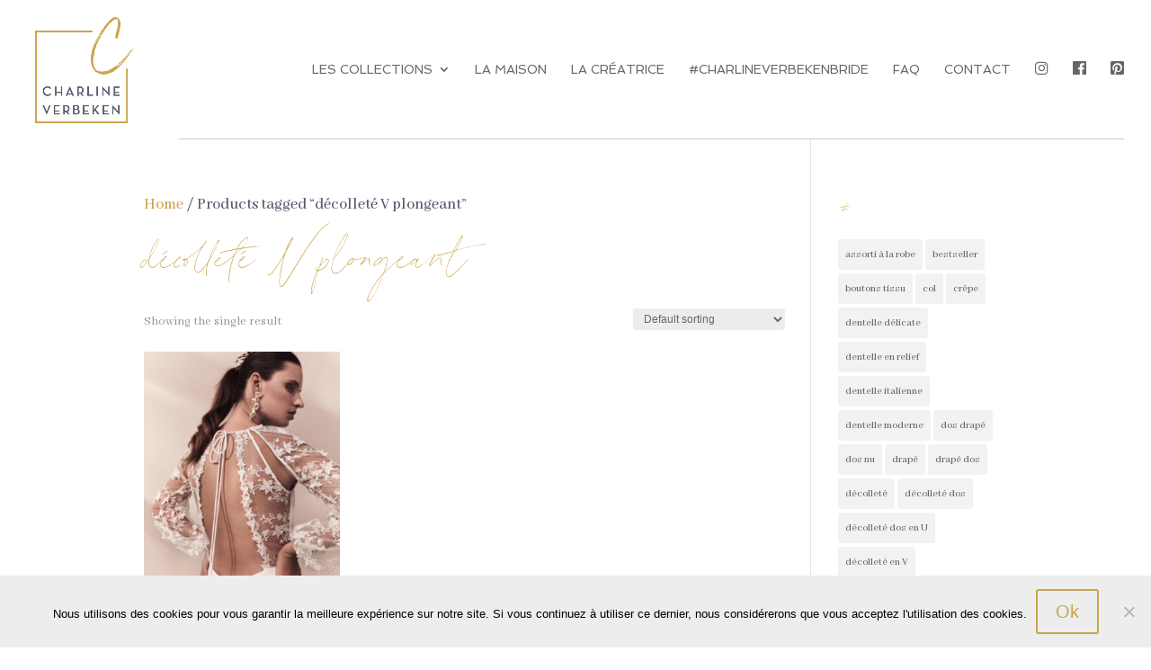

--- FILE ---
content_type: text/html; charset=UTF-8
request_url: https://charline-verbeken.be/etiquette-produit/decollete-v-plongeant/
body_size: 16491
content:
<!DOCTYPE html>
<html lang="en-US">
<head>
	<meta charset="UTF-8" />
<meta http-equiv="X-UA-Compatible" content="IE=edge">
	<link rel="pingback" href="https://charline-verbeken.be/xmlrpc.php" />

	<script type="text/javascript">
		document.documentElement.className = 'js';
	</script>

	<script>var et_site_url='https://charline-verbeken.be';var et_post_id='0';function et_core_page_resource_fallback(a,b){"undefined"===typeof b&&(b=a.sheet.cssRules&&0===a.sheet.cssRules.length);b&&(a.onerror=null,a.onload=null,a.href?a.href=et_site_url+"/?et_core_page_resource="+a.id+et_post_id:a.src&&(a.src=et_site_url+"/?et_core_page_resource="+a.id+et_post_id))}
</script>	<script>
		var bookacti_localized = {"error":"An error occurred.","error_select_event":"You haven&#039;t selected any event. Please select an event.","error_corrupted_event":"There is an inconsistency in the selected events data, please select an event and try again.","error_less_avail_than_quantity":"You want to make %1$s bookings but only %2$s are available for the selected events. Please choose another event or decrease the quantity.","error_quantity_inf_to_0":"The amount of desired bookings is less than or equal to 0. Please increase the quantity.","error_not_allowed":"You are not allowed to do that.","error_user_not_logged_in":"You are not logged in. Please create an account and log in first.","error_password_not_strong_enough":"Your password is not strong enough.","select2_search_placeholder":"Please enter {nb} or more characters.","loading":"Loading","one_person_per_booking":"for one person","n_people_per_booking":"for %1$s people","booking":"booking","bookings":"bookings","go_to_button":"Go to","ajaxurl":"https:\/\/charline-verbeken.be\/wp-admin\/admin-ajax.php","nonce_query_select2_options":"72fb79aca9","fullcalendar_timezone":"UTC","fullcalendar_locale":"en","current_lang_code":"en","current_locale":"en_US","available_booking_methods":["calendar"],"booking_system_attributes_keys":["id","class","hide_availability","calendars","activities","group_categories","groups_only","groups_single_events","groups_first_event_only","multiple_bookings","bookings_only","tooltip_booking_list","tooltip_booking_list_columns","status","user_id","method","auto_load","start","end","trim","past_events","past_events_bookable","days_off","check_roles","picked_events","form_id","form_action","when_perform_form_action","redirect_url_by_activity","redirect_url_by_group_category","display_data","product_by_activity","product_by_group_category","products_page_url"],"event_tiny_height":32,"event_small_height":75,"event_narrow_width":70,"event_wide_width":250,"calendar_width_classes":{"2500":"bookacti-calendar-narrow-width","350":"bookacti-calendar-minimal-width"},"started_events_bookable":0,"started_groups_bookable":0,"event_load_interval":"92","initial_view_threshold":2500,"event_touch_press_delay":350,"date_format":"j M - G\\hi","date_format_long":"l j F Y G\\hi","time_format":"H:i","dates_separator":"\u00a0\u2192\u00a0","date_time_separator":"\u00a0\u2192\u00a0","single_event":"\u00c9v\u00e8nement seul","selected_event":"Tranche horaire s\u00e9lectionn\u00e9e","selected_events":"\u00c9v\u00e8nements s\u00e9lectionn\u00e9s","no_events":"Aucun \u00e9v\u00e8nement disponible.","avail":"dispo.","avails":"dispo.","not_bookable":"unavail.","hide_availability_fixed":0,"dialog_button_ok":"OK","dialog_button_send":"Send","dialog_button_cancel":"Fermer","dialog_button_cancel_booking":"Annuler la r\u00e9servation","dialog_button_reschedule":"Replanifier","dialog_button_refund":"Demander un remboursement","plugin_path":"https:\/\/charline-verbeken.be\/wp-content\/plugins\/booking-activities","is_admin":0,"current_user_id":0,"current_time":"2026-01-20 16:23:49","calendar_localization":"default","wp_date_format":"j F Y","wp_time_format":"G \\h i \\m\\i\\n","wp_start_of_week":"1","price_format":"%2$s&nbsp;%1$s","price_currency_symbol":"&euro;","price_thousand_separator":".","price_decimal_separator":",","price_decimal_number":0,"expired":"expired","days":"days","day":"day","cart_item_expires":"This item expires in %s","cart_item_expired":"This item has expired.","cart_item_pending":"This item is pending payment.","error_cart_expired":"Your cart has expired.","add_product_to_cart_button_text":"Add to cart","add_booking_to_cart_button_text":"R\u00e9server"};
	</script>
<style id="et-divi-userfonts">@font-face { font-family: "sebastian"; font-display: swap;  src: url("https://charline-verbeken.be/wp-content/uploads/et-fonts/SebastianBobby.ttf") format("truetype"); }</style><meta name='robots' content='index, follow, max-image-preview:large, max-snippet:-1, max-video-preview:-1' />
	<style>img:is([sizes="auto" i], [sizes^="auto," i]) { contain-intrinsic-size: 3000px 1500px }</style>
	
	<!-- This site is optimized with the Yoast SEO plugin v26.1 - https://yoast.com/wordpress/plugins/seo/ -->
	<title>décolleté V plongeant Archives - Charline Verbeken</title>
	<link rel="canonical" href="https://charline-verbeken.be/etiquette-produit/decollete-v-plongeant/" />
	<meta property="og:locale" content="en_US" />
	<meta property="og:type" content="article" />
	<meta property="og:title" content="décolleté V plongeant Archives - Charline Verbeken" />
	<meta property="og:url" content="https://charline-verbeken.be/etiquette-produit/decollete-v-plongeant/" />
	<meta property="og:site_name" content="Charline Verbeken" />
	<meta name="twitter:card" content="summary_large_image" />
	<script type="application/ld+json" class="yoast-schema-graph">{"@context":"https://schema.org","@graph":[{"@type":"CollectionPage","@id":"https://charline-verbeken.be/etiquette-produit/decollete-v-plongeant/","url":"https://charline-verbeken.be/etiquette-produit/decollete-v-plongeant/","name":"décolleté V plongeant Archives - Charline Verbeken","isPartOf":{"@id":"https://charline-verbeken.be/#website"},"primaryImageOfPage":{"@id":"https://charline-verbeken.be/etiquette-produit/decollete-v-plongeant/#primaryimage"},"image":{"@id":"https://charline-verbeken.be/etiquette-produit/decollete-v-plongeant/#primaryimage"},"thumbnailUrl":"https://charline-verbeken.be/wp-content/uploads/2024/01/CharlineVerbeken_2023_1987_WEB.jpg","breadcrumb":{"@id":"https://charline-verbeken.be/etiquette-produit/decollete-v-plongeant/#breadcrumb"},"inLanguage":"en-US"},{"@type":"ImageObject","inLanguage":"en-US","@id":"https://charline-verbeken.be/etiquette-produit/decollete-v-plongeant/#primaryimage","url":"https://charline-verbeken.be/wp-content/uploads/2024/01/CharlineVerbeken_2023_1987_WEB.jpg","contentUrl":"https://charline-verbeken.be/wp-content/uploads/2024/01/CharlineVerbeken_2023_1987_WEB.jpg","width":1200,"height":1600},{"@type":"BreadcrumbList","@id":"https://charline-verbeken.be/etiquette-produit/decollete-v-plongeant/#breadcrumb","itemListElement":[{"@type":"ListItem","position":1,"name":"Accueil","item":"https://charline-verbeken.be/"},{"@type":"ListItem","position":2,"name":"décolleté V plongeant"}]},{"@type":"WebSite","@id":"https://charline-verbeken.be/#website","url":"https://charline-verbeken.be/","name":"Charline Verbeken","description":"Robe de mariée - Waterloo - Brabant Wallon","publisher":{"@id":"https://charline-verbeken.be/#organization"},"potentialAction":[{"@type":"SearchAction","target":{"@type":"EntryPoint","urlTemplate":"https://charline-verbeken.be/?s={search_term_string}"},"query-input":{"@type":"PropertyValueSpecification","valueRequired":true,"valueName":"search_term_string"}}],"inLanguage":"en-US"},{"@type":"Organization","@id":"https://charline-verbeken.be/#organization","name":"Charline Verbeken Bridal","url":"https://charline-verbeken.be/","logo":{"@type":"ImageObject","inLanguage":"en-US","@id":"https://charline-verbeken.be/#/schema/logo/image/","url":"https://charline-verbeken.be/wp-content/uploads/2017/11/CharlineVerbeken_COLORS.png","contentUrl":"https://charline-verbeken.be/wp-content/uploads/2017/11/CharlineVerbeken_COLORS.png","width":300,"height":315,"caption":"Charline Verbeken Bridal"},"image":{"@id":"https://charline-verbeken.be/#/schema/logo/image/"},"sameAs":["https://www.facebook.com/charlineverbekenbridal/","https://www.instagram.com/charlineverbekenbridal/","https://www.pinterest.com/charlineverbeke/"]}]}</script>
	<!-- / Yoast SEO plugin. -->


<link rel="alternate" type="application/rss+xml" title="Charline Verbeken &raquo; Feed" href="https://charline-verbeken.be/feed/" />
<link rel="alternate" type="application/rss+xml" title="Charline Verbeken &raquo; Comments Feed" href="https://charline-verbeken.be/comments/feed/" />
<link rel="alternate" type="application/rss+xml" title="Charline Verbeken &raquo; décolleté V plongeant Tag Feed" href="https://charline-verbeken.be/etiquette-produit/decollete-v-plongeant/feed/" />
<script type="text/javascript">
/* <![CDATA[ */
window._wpemojiSettings = {"baseUrl":"https:\/\/s.w.org\/images\/core\/emoji\/16.0.1\/72x72\/","ext":".png","svgUrl":"https:\/\/s.w.org\/images\/core\/emoji\/16.0.1\/svg\/","svgExt":".svg","source":{"concatemoji":"https:\/\/charline-verbeken.be\/wp-includes\/js\/wp-emoji-release.min.js?ver=cf99d71bf0bf2af9ee624219b8c0b140"}};
/*! This file is auto-generated */
!function(s,n){var o,i,e;function c(e){try{var t={supportTests:e,timestamp:(new Date).valueOf()};sessionStorage.setItem(o,JSON.stringify(t))}catch(e){}}function p(e,t,n){e.clearRect(0,0,e.canvas.width,e.canvas.height),e.fillText(t,0,0);var t=new Uint32Array(e.getImageData(0,0,e.canvas.width,e.canvas.height).data),a=(e.clearRect(0,0,e.canvas.width,e.canvas.height),e.fillText(n,0,0),new Uint32Array(e.getImageData(0,0,e.canvas.width,e.canvas.height).data));return t.every(function(e,t){return e===a[t]})}function u(e,t){e.clearRect(0,0,e.canvas.width,e.canvas.height),e.fillText(t,0,0);for(var n=e.getImageData(16,16,1,1),a=0;a<n.data.length;a++)if(0!==n.data[a])return!1;return!0}function f(e,t,n,a){switch(t){case"flag":return n(e,"\ud83c\udff3\ufe0f\u200d\u26a7\ufe0f","\ud83c\udff3\ufe0f\u200b\u26a7\ufe0f")?!1:!n(e,"\ud83c\udde8\ud83c\uddf6","\ud83c\udde8\u200b\ud83c\uddf6")&&!n(e,"\ud83c\udff4\udb40\udc67\udb40\udc62\udb40\udc65\udb40\udc6e\udb40\udc67\udb40\udc7f","\ud83c\udff4\u200b\udb40\udc67\u200b\udb40\udc62\u200b\udb40\udc65\u200b\udb40\udc6e\u200b\udb40\udc67\u200b\udb40\udc7f");case"emoji":return!a(e,"\ud83e\udedf")}return!1}function g(e,t,n,a){var r="undefined"!=typeof WorkerGlobalScope&&self instanceof WorkerGlobalScope?new OffscreenCanvas(300,150):s.createElement("canvas"),o=r.getContext("2d",{willReadFrequently:!0}),i=(o.textBaseline="top",o.font="600 32px Arial",{});return e.forEach(function(e){i[e]=t(o,e,n,a)}),i}function t(e){var t=s.createElement("script");t.src=e,t.defer=!0,s.head.appendChild(t)}"undefined"!=typeof Promise&&(o="wpEmojiSettingsSupports",i=["flag","emoji"],n.supports={everything:!0,everythingExceptFlag:!0},e=new Promise(function(e){s.addEventListener("DOMContentLoaded",e,{once:!0})}),new Promise(function(t){var n=function(){try{var e=JSON.parse(sessionStorage.getItem(o));if("object"==typeof e&&"number"==typeof e.timestamp&&(new Date).valueOf()<e.timestamp+604800&&"object"==typeof e.supportTests)return e.supportTests}catch(e){}return null}();if(!n){if("undefined"!=typeof Worker&&"undefined"!=typeof OffscreenCanvas&&"undefined"!=typeof URL&&URL.createObjectURL&&"undefined"!=typeof Blob)try{var e="postMessage("+g.toString()+"("+[JSON.stringify(i),f.toString(),p.toString(),u.toString()].join(",")+"));",a=new Blob([e],{type:"text/javascript"}),r=new Worker(URL.createObjectURL(a),{name:"wpTestEmojiSupports"});return void(r.onmessage=function(e){c(n=e.data),r.terminate(),t(n)})}catch(e){}c(n=g(i,f,p,u))}t(n)}).then(function(e){for(var t in e)n.supports[t]=e[t],n.supports.everything=n.supports.everything&&n.supports[t],"flag"!==t&&(n.supports.everythingExceptFlag=n.supports.everythingExceptFlag&&n.supports[t]);n.supports.everythingExceptFlag=n.supports.everythingExceptFlag&&!n.supports.flag,n.DOMReady=!1,n.readyCallback=function(){n.DOMReady=!0}}).then(function(){return e}).then(function(){var e;n.supports.everything||(n.readyCallback(),(e=n.source||{}).concatemoji?t(e.concatemoji):e.wpemoji&&e.twemoji&&(t(e.twemoji),t(e.wpemoji)))}))}((window,document),window._wpemojiSettings);
/* ]]> */
</script>
<meta content="Verbeken v.3.0.85.1510224465" name="generator"/><link rel='stylesheet' id='sbi_styles-css' href='https://charline-verbeken.be/wp-content/plugins/instagram-feed-pro/css/sbi-styles.min.css?ver=5.7.1' type='text/css' media='all' />
<link rel='stylesheet' id='menu-icon-font-awesome-css' href='https://charline-verbeken.be/wp-content/plugins/menu-icons/css/fontawesome/css/all.min.css?ver=5.15.4' type='text/css' media='all' />
<link rel='stylesheet' id='menu-icons-extra-css' href='https://charline-verbeken.be/wp-content/plugins/menu-icons/css/extra.min.css?ver=0.13.19' type='text/css' media='all' />
<link rel='stylesheet' id='jquery-tiptip-css' href='https://charline-verbeken.be/wp-content/plugins/booking-activities/lib/jquery-tiptip/tipTip.min.css?ver=1.3' type='text/css' media='all' />
<style id='wp-emoji-styles-inline-css' type='text/css'>

	img.wp-smiley, img.emoji {
		display: inline !important;
		border: none !important;
		box-shadow: none !important;
		height: 1em !important;
		width: 1em !important;
		margin: 0 0.07em !important;
		vertical-align: -0.1em !important;
		background: none !important;
		padding: 0 !important;
	}
</style>
<link rel='stylesheet' id='wp-block-library-css' href='https://charline-verbeken.be/wp-includes/css/dist/block-library/style.min.css?ver=cf99d71bf0bf2af9ee624219b8c0b140' type='text/css' media='all' />
<style id='classic-theme-styles-inline-css' type='text/css'>
/*! This file is auto-generated */
.wp-block-button__link{color:#fff;background-color:#32373c;border-radius:9999px;box-shadow:none;text-decoration:none;padding:calc(.667em + 2px) calc(1.333em + 2px);font-size:1.125em}.wp-block-file__button{background:#32373c;color:#fff;text-decoration:none}
</style>
<style id='global-styles-inline-css' type='text/css'>
:root{--wp--preset--aspect-ratio--square: 1;--wp--preset--aspect-ratio--4-3: 4/3;--wp--preset--aspect-ratio--3-4: 3/4;--wp--preset--aspect-ratio--3-2: 3/2;--wp--preset--aspect-ratio--2-3: 2/3;--wp--preset--aspect-ratio--16-9: 16/9;--wp--preset--aspect-ratio--9-16: 9/16;--wp--preset--color--black: #000000;--wp--preset--color--cyan-bluish-gray: #abb8c3;--wp--preset--color--white: #ffffff;--wp--preset--color--pale-pink: #f78da7;--wp--preset--color--vivid-red: #cf2e2e;--wp--preset--color--luminous-vivid-orange: #ff6900;--wp--preset--color--luminous-vivid-amber: #fcb900;--wp--preset--color--light-green-cyan: #7bdcb5;--wp--preset--color--vivid-green-cyan: #00d084;--wp--preset--color--pale-cyan-blue: #8ed1fc;--wp--preset--color--vivid-cyan-blue: #0693e3;--wp--preset--color--vivid-purple: #9b51e0;--wp--preset--gradient--vivid-cyan-blue-to-vivid-purple: linear-gradient(135deg,rgba(6,147,227,1) 0%,rgb(155,81,224) 100%);--wp--preset--gradient--light-green-cyan-to-vivid-green-cyan: linear-gradient(135deg,rgb(122,220,180) 0%,rgb(0,208,130) 100%);--wp--preset--gradient--luminous-vivid-amber-to-luminous-vivid-orange: linear-gradient(135deg,rgba(252,185,0,1) 0%,rgba(255,105,0,1) 100%);--wp--preset--gradient--luminous-vivid-orange-to-vivid-red: linear-gradient(135deg,rgba(255,105,0,1) 0%,rgb(207,46,46) 100%);--wp--preset--gradient--very-light-gray-to-cyan-bluish-gray: linear-gradient(135deg,rgb(238,238,238) 0%,rgb(169,184,195) 100%);--wp--preset--gradient--cool-to-warm-spectrum: linear-gradient(135deg,rgb(74,234,220) 0%,rgb(151,120,209) 20%,rgb(207,42,186) 40%,rgb(238,44,130) 60%,rgb(251,105,98) 80%,rgb(254,248,76) 100%);--wp--preset--gradient--blush-light-purple: linear-gradient(135deg,rgb(255,206,236) 0%,rgb(152,150,240) 100%);--wp--preset--gradient--blush-bordeaux: linear-gradient(135deg,rgb(254,205,165) 0%,rgb(254,45,45) 50%,rgb(107,0,62) 100%);--wp--preset--gradient--luminous-dusk: linear-gradient(135deg,rgb(255,203,112) 0%,rgb(199,81,192) 50%,rgb(65,88,208) 100%);--wp--preset--gradient--pale-ocean: linear-gradient(135deg,rgb(255,245,203) 0%,rgb(182,227,212) 50%,rgb(51,167,181) 100%);--wp--preset--gradient--electric-grass: linear-gradient(135deg,rgb(202,248,128) 0%,rgb(113,206,126) 100%);--wp--preset--gradient--midnight: linear-gradient(135deg,rgb(2,3,129) 0%,rgb(40,116,252) 100%);--wp--preset--font-size--small: 13px;--wp--preset--font-size--medium: 20px;--wp--preset--font-size--large: 36px;--wp--preset--font-size--x-large: 42px;--wp--preset--spacing--20: 0.44rem;--wp--preset--spacing--30: 0.67rem;--wp--preset--spacing--40: 1rem;--wp--preset--spacing--50: 1.5rem;--wp--preset--spacing--60: 2.25rem;--wp--preset--spacing--70: 3.38rem;--wp--preset--spacing--80: 5.06rem;--wp--preset--shadow--natural: 6px 6px 9px rgba(0, 0, 0, 0.2);--wp--preset--shadow--deep: 12px 12px 50px rgba(0, 0, 0, 0.4);--wp--preset--shadow--sharp: 6px 6px 0px rgba(0, 0, 0, 0.2);--wp--preset--shadow--outlined: 6px 6px 0px -3px rgba(255, 255, 255, 1), 6px 6px rgba(0, 0, 0, 1);--wp--preset--shadow--crisp: 6px 6px 0px rgba(0, 0, 0, 1);}:where(.is-layout-flex){gap: 0.5em;}:where(.is-layout-grid){gap: 0.5em;}body .is-layout-flex{display: flex;}.is-layout-flex{flex-wrap: wrap;align-items: center;}.is-layout-flex > :is(*, div){margin: 0;}body .is-layout-grid{display: grid;}.is-layout-grid > :is(*, div){margin: 0;}:where(.wp-block-columns.is-layout-flex){gap: 2em;}:where(.wp-block-columns.is-layout-grid){gap: 2em;}:where(.wp-block-post-template.is-layout-flex){gap: 1.25em;}:where(.wp-block-post-template.is-layout-grid){gap: 1.25em;}.has-black-color{color: var(--wp--preset--color--black) !important;}.has-cyan-bluish-gray-color{color: var(--wp--preset--color--cyan-bluish-gray) !important;}.has-white-color{color: var(--wp--preset--color--white) !important;}.has-pale-pink-color{color: var(--wp--preset--color--pale-pink) !important;}.has-vivid-red-color{color: var(--wp--preset--color--vivid-red) !important;}.has-luminous-vivid-orange-color{color: var(--wp--preset--color--luminous-vivid-orange) !important;}.has-luminous-vivid-amber-color{color: var(--wp--preset--color--luminous-vivid-amber) !important;}.has-light-green-cyan-color{color: var(--wp--preset--color--light-green-cyan) !important;}.has-vivid-green-cyan-color{color: var(--wp--preset--color--vivid-green-cyan) !important;}.has-pale-cyan-blue-color{color: var(--wp--preset--color--pale-cyan-blue) !important;}.has-vivid-cyan-blue-color{color: var(--wp--preset--color--vivid-cyan-blue) !important;}.has-vivid-purple-color{color: var(--wp--preset--color--vivid-purple) !important;}.has-black-background-color{background-color: var(--wp--preset--color--black) !important;}.has-cyan-bluish-gray-background-color{background-color: var(--wp--preset--color--cyan-bluish-gray) !important;}.has-white-background-color{background-color: var(--wp--preset--color--white) !important;}.has-pale-pink-background-color{background-color: var(--wp--preset--color--pale-pink) !important;}.has-vivid-red-background-color{background-color: var(--wp--preset--color--vivid-red) !important;}.has-luminous-vivid-orange-background-color{background-color: var(--wp--preset--color--luminous-vivid-orange) !important;}.has-luminous-vivid-amber-background-color{background-color: var(--wp--preset--color--luminous-vivid-amber) !important;}.has-light-green-cyan-background-color{background-color: var(--wp--preset--color--light-green-cyan) !important;}.has-vivid-green-cyan-background-color{background-color: var(--wp--preset--color--vivid-green-cyan) !important;}.has-pale-cyan-blue-background-color{background-color: var(--wp--preset--color--pale-cyan-blue) !important;}.has-vivid-cyan-blue-background-color{background-color: var(--wp--preset--color--vivid-cyan-blue) !important;}.has-vivid-purple-background-color{background-color: var(--wp--preset--color--vivid-purple) !important;}.has-black-border-color{border-color: var(--wp--preset--color--black) !important;}.has-cyan-bluish-gray-border-color{border-color: var(--wp--preset--color--cyan-bluish-gray) !important;}.has-white-border-color{border-color: var(--wp--preset--color--white) !important;}.has-pale-pink-border-color{border-color: var(--wp--preset--color--pale-pink) !important;}.has-vivid-red-border-color{border-color: var(--wp--preset--color--vivid-red) !important;}.has-luminous-vivid-orange-border-color{border-color: var(--wp--preset--color--luminous-vivid-orange) !important;}.has-luminous-vivid-amber-border-color{border-color: var(--wp--preset--color--luminous-vivid-amber) !important;}.has-light-green-cyan-border-color{border-color: var(--wp--preset--color--light-green-cyan) !important;}.has-vivid-green-cyan-border-color{border-color: var(--wp--preset--color--vivid-green-cyan) !important;}.has-pale-cyan-blue-border-color{border-color: var(--wp--preset--color--pale-cyan-blue) !important;}.has-vivid-cyan-blue-border-color{border-color: var(--wp--preset--color--vivid-cyan-blue) !important;}.has-vivid-purple-border-color{border-color: var(--wp--preset--color--vivid-purple) !important;}.has-vivid-cyan-blue-to-vivid-purple-gradient-background{background: var(--wp--preset--gradient--vivid-cyan-blue-to-vivid-purple) !important;}.has-light-green-cyan-to-vivid-green-cyan-gradient-background{background: var(--wp--preset--gradient--light-green-cyan-to-vivid-green-cyan) !important;}.has-luminous-vivid-amber-to-luminous-vivid-orange-gradient-background{background: var(--wp--preset--gradient--luminous-vivid-amber-to-luminous-vivid-orange) !important;}.has-luminous-vivid-orange-to-vivid-red-gradient-background{background: var(--wp--preset--gradient--luminous-vivid-orange-to-vivid-red) !important;}.has-very-light-gray-to-cyan-bluish-gray-gradient-background{background: var(--wp--preset--gradient--very-light-gray-to-cyan-bluish-gray) !important;}.has-cool-to-warm-spectrum-gradient-background{background: var(--wp--preset--gradient--cool-to-warm-spectrum) !important;}.has-blush-light-purple-gradient-background{background: var(--wp--preset--gradient--blush-light-purple) !important;}.has-blush-bordeaux-gradient-background{background: var(--wp--preset--gradient--blush-bordeaux) !important;}.has-luminous-dusk-gradient-background{background: var(--wp--preset--gradient--luminous-dusk) !important;}.has-pale-ocean-gradient-background{background: var(--wp--preset--gradient--pale-ocean) !important;}.has-electric-grass-gradient-background{background: var(--wp--preset--gradient--electric-grass) !important;}.has-midnight-gradient-background{background: var(--wp--preset--gradient--midnight) !important;}.has-small-font-size{font-size: var(--wp--preset--font-size--small) !important;}.has-medium-font-size{font-size: var(--wp--preset--font-size--medium) !important;}.has-large-font-size{font-size: var(--wp--preset--font-size--large) !important;}.has-x-large-font-size{font-size: var(--wp--preset--font-size--x-large) !important;}
:where(.wp-block-post-template.is-layout-flex){gap: 1.25em;}:where(.wp-block-post-template.is-layout-grid){gap: 1.25em;}
:where(.wp-block-columns.is-layout-flex){gap: 2em;}:where(.wp-block-columns.is-layout-grid){gap: 2em;}
:root :where(.wp-block-pullquote){font-size: 1.5em;line-height: 1.6;}
</style>
<link rel='stylesheet' id='cookie-notice-front-css' href='https://charline-verbeken.be/wp-content/plugins/cookie-notice/css/front.min.css?ver=2.5.7' type='text/css' media='all' />
<link rel='stylesheet' id='wtfdivi-user-css-css' href='https://charline-verbeken.be/wp-content/uploads/wtfdivi/wp_head.css?ver=1510240780' type='text/css' media='all' />
<link rel='stylesheet' id='woocommerce-layout-css' href='https://charline-verbeken.be/wp-content/plugins/woocommerce/assets/css/woocommerce-layout.css?ver=10.2.3' type='text/css' media='all' />
<link rel='stylesheet' id='woocommerce-smallscreen-css' href='https://charline-verbeken.be/wp-content/plugins/woocommerce/assets/css/woocommerce-smallscreen.css?ver=10.2.3' type='text/css' media='only screen and (max-width: 768px)' />
<link rel='stylesheet' id='woocommerce-general-css' href='https://charline-verbeken.be/wp-content/plugins/woocommerce/assets/css/woocommerce.css?ver=10.2.3' type='text/css' media='all' />
<style id='woocommerce-inline-inline-css' type='text/css'>
.woocommerce form .form-row .required { visibility: visible; }
</style>
<link rel='stylesheet' id='brands-styles-css' href='https://charline-verbeken.be/wp-content/plugins/woocommerce/assets/css/brands.css?ver=10.2.3' type='text/css' media='all' />
<link rel='stylesheet' id='chld_thm_cfg_parent-css' href='https://charline-verbeken.be/wp-content/themes/Divi/style-cpt.css?ver=cf99d71bf0bf2af9ee624219b8c0b140' type='text/css' media='all' />
<link rel='stylesheet' id='divi-style-css' href='https://charline-verbeken.be/wp-content/themes/Verbeken/style.css?ver=3.0.85.1510224465' type='text/css' media='all' />
<link rel='stylesheet' id='divi_cpt_layout_injector-styles-css' href='https://charline-verbeken.be/wp-content/plugins/divi_cpt_layout_injector/styles/style.min.css?ver=1.0.0' type='text/css' media='all' />
<link rel='stylesheet' id='slb_core-css' href='https://charline-verbeken.be/wp-content/plugins/simple-lightbox/client/css/app.css?ver=2.9.4' type='text/css' media='all' />
<link rel='stylesheet' id='photoswipe-css' href='https://charline-verbeken.be/wp-content/plugins/woocommerce/assets/css/photoswipe/photoswipe.min.css?ver=10.2.3' type='text/css' media='all' />
<link rel='stylesheet' id='photoswipe-default-skin-css' href='https://charline-verbeken.be/wp-content/plugins/woocommerce/assets/css/photoswipe/default-skin/default-skin.min.css?ver=10.2.3' type='text/css' media='all' />
<link rel='stylesheet' id='dashicons-css' href='https://charline-verbeken.be/wp-includes/css/dashicons.min.css?ver=cf99d71bf0bf2af9ee624219b8c0b140' type='text/css' media='all' />
<link rel='stylesheet' id='bookacti-css-woocommerce-css' href='https://charline-verbeken.be/wp-content/plugins/booking-activities/css/woocommerce.min.css?ver=1.16.44' type='text/css' media='all' />
<link rel='stylesheet' id='bookacti-css-global-css' href='https://charline-verbeken.be/wp-content/plugins/booking-activities/css/global.min.css?ver=1.16.44' type='text/css' media='all' />
<link rel='stylesheet' id='bookacti-css-fonts-css' href='https://charline-verbeken.be/wp-content/plugins/booking-activities/css/fonts.min.css?ver=1.16.44' type='text/css' media='all' />
<link rel='stylesheet' id='bookacti-css-bookings-css' href='https://charline-verbeken.be/wp-content/plugins/booking-activities/css/bookings.min.css?ver=1.16.44' type='text/css' media='all' />
<link rel='stylesheet' id='bookacti-css-forms-css' href='https://charline-verbeken.be/wp-content/plugins/booking-activities/css/forms.min.css?ver=1.16.44' type='text/css' media='all' />
<link rel='stylesheet' id='bookacti-css-jquery-ui-css' href='https://charline-verbeken.be/wp-content/plugins/booking-activities/lib/jquery-ui/themes/booking-activities/jquery-ui.min.css?ver=1.16.44' type='text/css' media='all' />
<link rel='stylesheet' id='bookacti-css-frontend-css' href='https://charline-verbeken.be/wp-content/plugins/booking-activities/css/frontend.min.css?ver=1.16.44' type='text/css' media='all' />
<link rel='stylesheet' id='sb_et_cpt_li_css-css' href='https://charline-verbeken.be/wp-content/plugins/divi_cpt_layout_injector/styles/style.css?ver=cf99d71bf0bf2af9ee624219b8c0b140' type='text/css' media='all' />
<script type="text/javascript" src="https://charline-verbeken.be/wp-includes/js/jquery/jquery.min.js?ver=3.7.1" id="jquery-core-js"></script>
<script type="text/javascript" src="https://charline-verbeken.be/wp-includes/js/jquery/jquery-migrate.min.js?ver=3.4.1" id="jquery-migrate-js"></script>
<script type="text/javascript" src="https://charline-verbeken.be/wp-content/plugins/booking-activities/js/global-var.min.js?ver=1.16.44" id="bookacti-js-global-var-js"></script>
<script type="text/javascript" id="cookie-notice-front-js-before">
/* <![CDATA[ */
var cnArgs = {"ajaxUrl":"https:\/\/charline-verbeken.be\/wp-admin\/admin-ajax.php","nonce":"e64b35faba","hideEffect":"fade","position":"bottom","onScroll":true,"onScrollOffset":100,"onClick":false,"cookieName":"cookie_notice_accepted","cookieTime":2592000,"cookieTimeRejected":2592000,"globalCookie":false,"redirection":false,"cache":false,"revokeCookies":false,"revokeCookiesOpt":"automatic"};
/* ]]> */
</script>
<script type="text/javascript" src="https://charline-verbeken.be/wp-content/plugins/cookie-notice/js/front.min.js?ver=2.5.7" id="cookie-notice-front-js"></script>
<script type="text/javascript" src="https://charline-verbeken.be/wp-content/plugins/woocommerce/assets/js/jquery-blockui/jquery.blockUI.min.js?ver=2.7.0-wc.10.2.3" id="jquery-blockui-js" defer="defer" data-wp-strategy="defer"></script>
<script type="text/javascript" id="wc-add-to-cart-js-extra">
/* <![CDATA[ */
var wc_add_to_cart_params = {"ajax_url":"\/wp-admin\/admin-ajax.php","wc_ajax_url":"\/?wc-ajax=%%endpoint%%","i18n_view_cart":"View cart","cart_url":"https:\/\/charline-verbeken.be\/panier\/","is_cart":"","cart_redirect_after_add":"no"};
/* ]]> */
</script>
<script type="text/javascript" src="https://charline-verbeken.be/wp-content/plugins/woocommerce/assets/js/frontend/add-to-cart.min.js?ver=10.2.3" id="wc-add-to-cart-js" defer="defer" data-wp-strategy="defer"></script>
<script type="text/javascript" src="https://charline-verbeken.be/wp-content/plugins/woocommerce/assets/js/js-cookie/js.cookie.min.js?ver=2.1.4-wc.10.2.3" id="js-cookie-js" defer="defer" data-wp-strategy="defer"></script>
<script type="text/javascript" id="woocommerce-js-extra">
/* <![CDATA[ */
var woocommerce_params = {"ajax_url":"\/wp-admin\/admin-ajax.php","wc_ajax_url":"\/?wc-ajax=%%endpoint%%","i18n_password_show":"Show password","i18n_password_hide":"Hide password"};
/* ]]> */
</script>
<script type="text/javascript" src="https://charline-verbeken.be/wp-content/plugins/woocommerce/assets/js/frontend/woocommerce.min.js?ver=10.2.3" id="woocommerce-js" defer="defer" data-wp-strategy="defer"></script>
<script type="text/javascript" src="https://charline-verbeken.be/wp-content/themes/Divi/core/admin/js/es6-promise.auto.min.js?ver=cf99d71bf0bf2af9ee624219b8c0b140" id="es6-promise-js"></script>
<script type="text/javascript" id="et-core-api-spam-recaptcha-js-extra">
/* <![CDATA[ */
var et_core_api_spam_recaptcha = {"site_key":"","page_action":{"action":"paige"}};
/* ]]> */
</script>
<script type="text/javascript" src="https://charline-verbeken.be/wp-content/themes/Divi/core/admin/js/recaptcha.js?ver=cf99d71bf0bf2af9ee624219b8c0b140" id="et-core-api-spam-recaptcha-js"></script>
<script type="text/javascript" src="https://charline-verbeken.be/wp-content/plugins/woocommerce/assets/js/zoom/jquery.zoom.min.js?ver=1.7.21-wc.10.2.3" id="zoom-js" defer="defer" data-wp-strategy="defer"></script>
<script type="text/javascript" src="https://charline-verbeken.be/wp-content/plugins/woocommerce/assets/js/flexslider/jquery.flexslider.min.js?ver=2.7.2-wc.10.2.3" id="flexslider-js" defer="defer" data-wp-strategy="defer"></script>
<script type="text/javascript" src="https://charline-verbeken.be/wp-content/plugins/woocommerce/assets/js/photoswipe/photoswipe.min.js?ver=4.1.1-wc.10.2.3" id="photoswipe-js" defer="defer" data-wp-strategy="defer"></script>
<script type="text/javascript" src="https://charline-verbeken.be/wp-content/plugins/woocommerce/assets/js/photoswipe/photoswipe-ui-default.min.js?ver=4.1.1-wc.10.2.3" id="photoswipe-ui-default-js" defer="defer" data-wp-strategy="defer"></script>
<script type="text/javascript" id="wc-single-product-js-extra">
/* <![CDATA[ */
var wc_single_product_params = {"i18n_required_rating_text":"Please select a rating","i18n_rating_options":["1 of 5 stars","2 of 5 stars","3 of 5 stars","4 of 5 stars","5 of 5 stars"],"i18n_product_gallery_trigger_text":"View full-screen image gallery","review_rating_required":"yes","flexslider":{"rtl":false,"animation":"slide","smoothHeight":true,"directionNav":false,"controlNav":"thumbnails","slideshow":false,"animationSpeed":500,"animationLoop":false,"allowOneSlide":false},"zoom_enabled":"1","zoom_options":[],"photoswipe_enabled":"1","photoswipe_options":{"shareEl":false,"closeOnScroll":false,"history":false,"hideAnimationDuration":0,"showAnimationDuration":0},"flexslider_enabled":"1"};
/* ]]> */
</script>
<script type="text/javascript" src="https://charline-verbeken.be/wp-content/plugins/woocommerce/assets/js/frontend/single-product.min.js?ver=10.2.3" id="wc-single-product-js" defer="defer" data-wp-strategy="defer"></script>
<script type="text/javascript" id="wc-cart-fragments-js-extra">
/* <![CDATA[ */
var wc_cart_fragments_params = {"ajax_url":"\/wp-admin\/admin-ajax.php","wc_ajax_url":"\/?wc-ajax=%%endpoint%%","cart_hash_key":"wc_cart_hash_19e604f07f6c0cc1ccc1810fb46f6f9f","fragment_name":"wc_fragments_19e604f07f6c0cc1ccc1810fb46f6f9f","request_timeout":"5000"};
/* ]]> */
</script>
<script type="text/javascript" src="https://charline-verbeken.be/wp-content/plugins/woocommerce/assets/js/frontend/cart-fragments.min.js?ver=10.2.3" id="wc-cart-fragments-js" defer="defer" data-wp-strategy="defer"></script>
<link rel="https://api.w.org/" href="https://charline-verbeken.be/wp-json/" /><link rel="alternate" title="JSON" type="application/json" href="https://charline-verbeken.be/wp-json/wp/v2/product_tag/115" /><link rel="EditURI" type="application/rsd+xml" title="RSD" href="https://charline-verbeken.be/xmlrpc.php?rsd" />
	<script data-name="dbdb-head-js">
	 
	</script>
<style>
.db_title, .db_tagline { 
    margin-right: 30px;
    margin-top: 0px;
    line-height: 1em;
}
.db_title_and_tagline {
    display: flex;
    align-items: flex-start;
}
.db_tagline_below_title_on .db_title_and_tagline {
    flex-direction: column;
}
.db_tagline_below_title_on .db_tagline {
    margin-top: 8px;
}
.db_title_and_tagline_valign_middle .db_title_and_tagline {
    align-items: center;
}
.db_title_and_tagline_valign_bottom .db_title_and_tagline {
    align-items: flex-end;
}
.db_title_and_tagline_below_logo_on .db_title_and_tagline {
    position: absolute;
    bottom: 0px;
    left: 0px;
    transform: translateY(100%);
}
</style>
    <style>
/* Display the team member icons */
.db_pb_team_member_website_icon:before{content:"\e0e3";}
.db_pb_team_member_email_icon:before{content:"\e010";}
.db_pb_team_member_instagram_icon:before{content:"\e09a";}

/* Fix email icon hidden by Email Address Encoder plugin */
ul.et_pb_member_social_links li > span { 
	display: inline-block !important; 
}
</style>
<style>
@media only screen and (min-width: 981px) {
    .et_pb_module.db_inline_form .et_pb_newsletter_fields > p { 
        flex: auto !important;
    }
    .et_pb_module.db_inline_form .et_pb_newsletter_fields p.et_pb_newsletter_field {
        margin-right: 2%; 
    }
}
</style>
<meta name="viewport" content="width=device-width, initial-scale=1.0, maximum-scale=1.0, user-scalable=0" />	<noscript><style>.woocommerce-product-gallery{ opacity: 1 !important; }</style></noscript>
	<link rel="stylesheet" href="https://use.fontawesome.com/releases/v5.5.0/css/all.css" integrity="sha384-B4dIYHKNBt8Bc12p+WXckhzcICo0wtJAoU8YZTY5qE0Id1GSseTk6S+L3BlXeVIU" crossorigin="anonymous">

<link rel="stylesheet" href="https://maxcdn.bootstrapcdn.com/font-awesome/4.6.3/css/font-awesome.min.css">

<script>
(function($) {
    $(window).on('load resize', function() {
        $('.et_fullscreen_slider').each(function() {
            et_fullscreen_slider($(this));
        });
    });
    function et_fullscreen_slider(et_slider) {
        var et_viewport_height = $(window).height(),
            et_slider_height = $(et_slider).find('.et_pb_slider_container_inner').innerHeight(),
            $admin_bar = $('#wpadminbar'),
            $main_header = $('#main-header'),
            $top_header = $('#top-header');
        $(et_slider).height('auto');
        if ($admin_bar.length) {
            var et_viewport_height = et_viewport_height - $admin_bar.height();
        }
        if ($top_header.length) {
            var et_viewport_height = et_viewport_height - $top_header.height();
        }
        if (!$('.et_transparent_nav').length && !$('.et_vertical_nav').length) {
            var et_viewport_height = et_viewport_height - $main_header.height();
        }
        if (et_viewport_height > et_slider_height) {
            $(et_slider).height(et_viewport_height);
        }
    }
})(jQuery);
</script><link rel="icon" href="https://charline-verbeken.be/wp-content/uploads/2020/10/cropped-FAVICO-32x32.png" sizes="32x32" />
<link rel="icon" href="https://charline-verbeken.be/wp-content/uploads/2020/10/cropped-FAVICO-192x192.png" sizes="192x192" />
<link rel="apple-touch-icon" href="https://charline-verbeken.be/wp-content/uploads/2020/10/cropped-FAVICO-180x180.png" />
<meta name="msapplication-TileImage" content="https://charline-verbeken.be/wp-content/uploads/2020/10/cropped-FAVICO-270x270.png" />
<link rel="stylesheet" id="et-divi-customizer-cpt-global-cached-inline-styles" href="https://charline-verbeken.be/wp-content/et-cache/global/et-divi-customizer-cpt-global-17668322130674.min.css" onerror="et_core_page_resource_fallback(this, true)" onload="et_core_page_resource_fallback(this)" /><link rel="stylesheet" id="et-divi-customizer-global-cached-inline-styles" href="https://charline-verbeken.be/wp-content/et-cache/global/et-divi-customizer-global-17668322130674.min.css" onerror="et_core_page_resource_fallback(this, true)" onload="et_core_page_resource_fallback(this)" /><link rel='stylesheet' id='wc-blocks-style-css' href='https://charline-verbeken.be/wp-content/plugins/woocommerce/assets/client/blocks/wc-blocks.css?ver=wc-10.2.3' type='text/css' media='all' />
<link rel='stylesheet' id='et-builder-googlefonts-css' href='https://fonts.googleapis.com/css?family=Abhaya+Libre:regular,500,600,700,800|Spinnaker:regular&#038;subset=latin,latin-ext&#038;display=swap' type='text/css' media='all' />
</head>
<body data-rsssl=1 class="archive tax-product_tag term-decollete-v-plongeant term-115 wp-theme-Divi wp-child-theme-Verbeken theme-Divi cookies-not-set dbdb_divi_2_4_up desktop woocommerce woocommerce-page woocommerce-no-js et_pb_button_helper_class et_fullwidth_nav et_non_fixed_nav et_show_nav et_primary_nav_dropdown_animation_fade et_secondary_nav_dropdown_animation_fade et_header_style_left et_pb_footer_columns4 et_cover_background et_pb_gutter osx et_pb_gutters2 et_smooth_scroll et_right_sidebar et_divi_theme et-db et_minified_js et_minified_css">
	<div id="page-container">

	
	
			<header id="main-header" data-height-onload="139">
			<div class="container clearfix et_menu_container">
							<div class="logo_container">
					<span class="logo_helper"></span>
					<a href="https://charline-verbeken.be/">
						<img src="/wp-content/uploads/2017/11/CharlineVerbeken_COLORS.png" alt="Charline Verbeken" id="logo" data-height-percentage="80" />
					</a>
				</div>
							<div id="et-top-navigation" data-height="139" data-fixed-height="206">
											<nav id="top-menu-nav">
						<ul id="top-menu" class="nav"><li id="menu-item-148" class="menu-item menu-item-type-custom menu-item-object-custom menu-item-has-children menu-item-148"><a href="#">les Collections</a>
<ul class="sub-menu">
	<li id="menu-item-5656583" class="menu-item menu-item-type-post_type menu-item-object-page menu-item-5656583"><a href="https://charline-verbeken.be/feminine-enchantment/">Feminine Enchantment</a></li>
	<li id="menu-item-5656582" class="menu-item menu-item-type-post_type menu-item-object-page menu-item-5656582"><a href="https://charline-verbeken.be/mysterious-attraction/">Mysterious Attraction</a></li>
	<li id="menu-item-5656581" class="menu-item menu-item-type-post_type menu-item-object-page menu-item-5656581"><a href="https://charline-verbeken.be/seduction/">Seduction</a></li>
</ul>
</li>
<li id="menu-item-1613810" class="menu-item menu-item-type-post_type menu-item-object-page menu-item-1613810"><a href="https://charline-verbeken.be/la-maison/">La Maison</a></li>
<li id="menu-item-1615065" class="menu-item menu-item-type-custom menu-item-object-custom menu-item-1615065"><a href="https://charline-verbeken.be/la-creatrice">La Créatrice</a></li>
<li id="menu-item-543481" class="menu-item menu-item-type-post_type menu-item-object-page menu-item-543481"><a href="https://charline-verbeken.be/charlineverbekenbride/">#charlineverbekenbride</a></li>
<li id="menu-item-1946067" class="menu-item menu-item-type-post_type menu-item-object-page menu-item-1946067"><a href="https://charline-verbeken.be/faq/">FAQ</a></li>
<li id="menu-item-1614820" class="menu-item menu-item-type-custom menu-item-object-custom menu-item-1614820"><a href="https://charline-verbeken.be/contact">Contact</a></li>
<li id="menu-item-590" class="menu-item menu-item-type-custom menu-item-object-custom menu-item-590"><a target="_blank" href="https://www.instagram.com/charlineverbekenbridal/"><i class="_mi fab fa-instagram" aria-hidden="true"></i><span class="visuallyhidden"><i></i></span></a></li>
<li id="menu-item-589" class="menu-item menu-item-type-custom menu-item-object-custom menu-item-589"><a target="_blank" href="https://www.facebook.com/charlineverbekenbridal/"><i class="_mi fab fa-facebook" aria-hidden="true"></i><span class="visuallyhidden"><i></i></span></a></li>
<li id="menu-item-591" class="menu-item menu-item-type-custom menu-item-object-custom menu-item-591"><a target="_blank" href="https://www.pinterest.com/charlineverbeke/"><i class="_mi fab fa-pinterest-square" aria-hidden="true"></i><span class="visuallyhidden"><i></i></span></a></li>
</ul>						</nav>
					
					<a href="https://charline-verbeken.be/panier/" class="et-cart-info">
				<span></span>
			</a>
					
					
					<div id="et_mobile_nav_menu">
				<div class="mobile_nav closed">
					<span class="select_page">Select Page</span>
					<span class="mobile_menu_bar mobile_menu_bar_toggle"></span>
				</div>
			</div>				</div> <!-- #et-top-navigation -->
			</div> <!-- .container -->
			<div class="et_search_outer">
				<div class="container et_search_form_container">
					<form role="search" method="get" class="et-search-form" action="https://charline-verbeken.be/">
					<input type="search" class="et-search-field" placeholder="Search &hellip;" value="" name="s" title="Search for:" />					</form>
					<span class="et_close_search_field"></span>
				</div>
			</div>
		</header> <!-- #main-header -->
			<div id="et-main-area">
	
		<div id="main-content">
			<div class="container">
				<div id="content-area" class="clearfix">
					<div id="left-area"><nav class="woocommerce-breadcrumb" aria-label="Breadcrumb"><a href="https://charline-verbeken.be">Home</a>&nbsp;&#47;&nbsp;Products tagged &ldquo;décolleté V plongeant&rdquo;</nav><header class="woocommerce-products-header">
			<h1 class="woocommerce-products-header__title page-title">décolleté V plongeant</h1>
	
	</header>
<div class="woocommerce-notices-wrapper"></div><p class="woocommerce-result-count" role="alert" aria-relevant="all" >
	Showing the single result</p>
<form class="woocommerce-ordering" method="get">
		<select
		name="orderby"
		class="orderby"
					aria-label="Shop order"
			>
					<option value="menu_order"  selected='selected'>Default sorting</option>
					<option value="popularity" >Sort by popularity</option>
					<option value="date" >Sort by latest</option>
					<option value="price" >Sort by price: low to high</option>
					<option value="price-desc" >Sort by price: high to low</option>
			</select>
	<input type="hidden" name="paged" value="1" />
	</form>
<ul class="products columns-3">
<li class="product type-product post-5656206 status-publish first instock product_cat-feminine-enchantment product_tag-crepe product_tag-decollete-v-plongeant product_tag-dentelle-en-relief product_tag-dentelle-italienne product_tag-dos-nu product_tag-jupe-fendue product_tag-manches-amovibles product_tag-manches-longues product_tag-traine has-post-thumbnail shipping-taxable product-type-simple">
	<a href="https://charline-verbeken.be/produit/paige/" class="woocommerce-LoopProduct-link woocommerce-loop-product__link"><span class="et_shop_image"><img width="300" height="400" src="https://charline-verbeken.be/wp-content/uploads/2024/01/CharlineVerbeken_2023_1987_WEB-300x400.jpg" class="attachment-woocommerce_thumbnail size-woocommerce_thumbnail" alt="Paige" decoding="async" fetchpriority="high" /><span class="et_overlay"></span></span><h2 class="woocommerce-loop-product__title">Paige</h2>
</a></li>
</ul>
</div> <!-- #left-area -->	<div id="sidebar">
		<div id="woocommerce_product_tag_cloud-2" class="et_pb_widget woocommerce widget_product_tag_cloud"><h4 class="widgettitle">#</h4><div class="tagcloud"><a href="https://charline-verbeken.be/etiquette-produit/assorti-a-la-robe/" class="tag-cloud-link tag-link-136 tag-link-position-1" style="font-size: 8pt;" aria-label="assorti à la robe (1 product)">assorti à la robe</a>
<a href="https://charline-verbeken.be/etiquette-produit/bestseller/" class="tag-cloud-link tag-link-131 tag-link-position-2" style="font-size: 14.109090909091pt;" aria-label="bestseller (5 products)">bestseller</a>
<a href="https://charline-verbeken.be/etiquette-produit/boutons-tissu/" class="tag-cloud-link tag-link-106 tag-link-position-3" style="font-size: 18.818181818182pt;" aria-label="boutons tissu (13 products)">boutons tissu</a>
<a href="https://charline-verbeken.be/etiquette-produit/col/" class="tag-cloud-link tag-link-109 tag-link-position-4" style="font-size: 11.818181818182pt;" aria-label="col (3 products)">col</a>
<a href="https://charline-verbeken.be/etiquette-produit/crepe/" class="tag-cloud-link tag-link-47 tag-link-position-5" style="font-size: 22pt;" aria-label="crêpe (24 products)">crêpe</a>
<a href="https://charline-verbeken.be/etiquette-produit/dentelle-delicate/" class="tag-cloud-link tag-link-103 tag-link-position-6" style="font-size: 11.818181818182pt;" aria-label="dentelle délicate (3 products)">dentelle délicate</a>
<a href="https://charline-verbeken.be/etiquette-produit/dentelle-en-relief/" class="tag-cloud-link tag-link-81 tag-link-position-7" style="font-size: 15.636363636364pt;" aria-label="dentelle en relief (7 products)">dentelle en relief</a>
<a href="https://charline-verbeken.be/etiquette-produit/dentelle-italienne/" class="tag-cloud-link tag-link-113 tag-link-position-8" style="font-size: 15.636363636364pt;" aria-label="dentelle italienne (7 products)">dentelle italienne</a>
<a href="https://charline-verbeken.be/etiquette-produit/dentelle-moderne/" class="tag-cloud-link tag-link-105 tag-link-position-9" style="font-size: 11.818181818182pt;" aria-label="dentelle moderne (3 products)">dentelle moderne</a>
<a href="https://charline-verbeken.be/etiquette-produit/dos-drape/" class="tag-cloud-link tag-link-145 tag-link-position-10" style="font-size: 10.290909090909pt;" aria-label="dos drapé (2 products)">dos drapé</a>
<a href="https://charline-verbeken.be/etiquette-produit/dos-nu/" class="tag-cloud-link tag-link-59 tag-link-position-11" style="font-size: 19.836363636364pt;" aria-label="dos nu (16 products)">dos nu</a>
<a href="https://charline-verbeken.be/etiquette-produit/drape/" class="tag-cloud-link tag-link-57 tag-link-position-12" style="font-size: 8pt;" aria-label="drapé (1 product)">drapé</a>
<a href="https://charline-verbeken.be/etiquette-produit/drape-dos/" class="tag-cloud-link tag-link-128 tag-link-position-13" style="font-size: 10.290909090909pt;" aria-label="drapé dos (2 products)">drapé dos</a>
<a href="https://charline-verbeken.be/etiquette-produit/decollete/" class="tag-cloud-link tag-link-33 tag-link-position-14" style="font-size: 13.090909090909pt;" aria-label="décolleté (4 products)">décolleté</a>
<a href="https://charline-verbeken.be/etiquette-produit/decollete-dos/" class="tag-cloud-link tag-link-58 tag-link-position-15" style="font-size: 11.818181818182pt;" aria-label="décolleté dos (3 products)">décolleté dos</a>
<a href="https://charline-verbeken.be/etiquette-produit/decollete-dos-en-u/" class="tag-cloud-link tag-link-110 tag-link-position-16" style="font-size: 15.636363636364pt;" aria-label="décolleté dos en U (7 products)">décolleté dos en U</a>
<a href="https://charline-verbeken.be/etiquette-produit/decollete-en-v/" class="tag-cloud-link tag-link-123 tag-link-position-17" style="font-size: 15.636363636364pt;" aria-label="décolleté en V (7 products)">décolleté en V</a>
<a href="https://charline-verbeken.be/etiquette-produit/decollete-plongeant/" class="tag-cloud-link tag-link-77 tag-link-position-18" style="font-size: 19.2pt;" aria-label="décolleté plongeant (14 products)">décolleté plongeant</a>
<a href="https://charline-verbeken.be/etiquette-produit/decollete-v/" class="tag-cloud-link tag-link-116 tag-link-position-19" style="font-size: 11.818181818182pt;" aria-label="décolleté V (3 products)">décolleté V</a>
<a href="https://charline-verbeken.be/etiquette-produit/emmanchure-americaine/" class="tag-cloud-link tag-link-141 tag-link-position-20" style="font-size: 8pt;" aria-label="emmanchure américaine (1 product)">emmanchure américaine</a>
<a href="https://charline-verbeken.be/etiquette-produit/jacquard/" class="tag-cloud-link tag-link-138 tag-link-position-21" style="font-size: 11.818181818182pt;" aria-label="jacquard (3 products)">jacquard</a>
<a href="https://charline-verbeken.be/etiquette-produit/jumsuit/" class="tag-cloud-link tag-link-132 tag-link-position-22" style="font-size: 8pt;" aria-label="jumsuit (1 product)">jumsuit</a>
<a href="https://charline-verbeken.be/etiquette-produit/jupe-fendue/" class="tag-cloud-link tag-link-65 tag-link-position-23" style="font-size: 14.109090909091pt;" aria-label="jupe fendue (5 products)">jupe fendue</a>
<a href="https://charline-verbeken.be/etiquette-produit/jupe-large/" class="tag-cloud-link tag-link-139 tag-link-position-24" style="font-size: 13.090909090909pt;" aria-label="jupe large (4 products)">jupe large</a>
<a href="https://charline-verbeken.be/etiquette-produit/manches-3-4/" class="tag-cloud-link tag-link-130 tag-link-position-25" style="font-size: 8pt;" aria-label="manches 3/4 (1 product)">manches 3/4</a>
<a href="https://charline-verbeken.be/etiquette-produit/manches-amovibles/" class="tag-cloud-link tag-link-114 tag-link-position-26" style="font-size: 10.290909090909pt;" aria-label="manches amovibles (2 products)">manches amovibles</a>
<a href="https://charline-verbeken.be/etiquette-produit/manches-en-dentelle/" class="tag-cloud-link tag-link-144 tag-link-position-27" style="font-size: 10.290909090909pt;" aria-label="manches en dentelle (2 products)">manches en dentelle</a>
<a href="https://charline-verbeken.be/etiquette-produit/manches-en-mousseline/" class="tag-cloud-link tag-link-111 tag-link-position-28" style="font-size: 10.290909090909pt;" aria-label="manches en mousseline (2 products)">manches en mousseline</a>
<a href="https://charline-verbeken.be/etiquette-produit/manches-longues/" class="tag-cloud-link tag-link-79 tag-link-position-29" style="font-size: 16.272727272727pt;" aria-label="manches longues (8 products)">manches longues</a>
<a href="https://charline-verbeken.be/etiquette-produit/manchettes/" class="tag-cloud-link tag-link-112 tag-link-position-30" style="font-size: 14.109090909091pt;" aria-label="manchettes (5 products)">manchettes</a>
<a href="https://charline-verbeken.be/etiquette-produit/mousseline/" class="tag-cloud-link tag-link-37 tag-link-position-31" style="font-size: 10.290909090909pt;" aria-label="mousseline (2 products)">mousseline</a>
<a href="https://charline-verbeken.be/etiquette-produit/pantalon-large/" class="tag-cloud-link tag-link-133 tag-link-position-32" style="font-size: 8pt;" aria-label="pantalon large (1 product)">pantalon large</a>
<a href="https://charline-verbeken.be/etiquette-produit/petites-manches/" class="tag-cloud-link tag-link-67 tag-link-position-33" style="font-size: 15.636363636364pt;" aria-label="petites manches (7 products)">petites manches</a>
<a href="https://charline-verbeken.be/etiquette-produit/robe-bretelles/" class="tag-cloud-link tag-link-107 tag-link-position-34" style="font-size: 13.090909090909pt;" aria-label="robe bretelles (4 products)">robe bretelles</a>
<a href="https://charline-verbeken.be/etiquette-produit/robe-sans-manches/" class="tag-cloud-link tag-link-117 tag-link-position-35" style="font-size: 15pt;" aria-label="robe sans manches (6 products)">robe sans manches</a>
<a href="https://charline-verbeken.be/etiquette-produit/ruban-dentelle-guipure/" class="tag-cloud-link tag-link-142 tag-link-position-36" style="font-size: 8pt;" aria-label="ruban dentelle guipure (1 product)">ruban dentelle guipure</a>
<a href="https://charline-verbeken.be/etiquette-produit/style-annees-50/" class="tag-cloud-link tag-link-146 tag-link-position-37" style="font-size: 8pt;" aria-label="style années 50 (1 product)">style années 50</a>
<a href="https://charline-verbeken.be/etiquette-produit/sur-robe/" class="tag-cloud-link tag-link-108 tag-link-position-38" style="font-size: 11.818181818182pt;" aria-label="sur-robe (3 products)">sur-robe</a>
<a href="https://charline-verbeken.be/etiquette-produit/taille-haute/" class="tag-cloud-link tag-link-121 tag-link-position-39" style="font-size: 11.818181818182pt;" aria-label="taille haute (3 products)">taille haute</a>
<a href="https://charline-verbeken.be/etiquette-produit/tissu-en-relief/" class="tag-cloud-link tag-link-140 tag-link-position-40" style="font-size: 11.818181818182pt;" aria-label="tissu en relief (3 products)">tissu en relief</a>
<a href="https://charline-verbeken.be/etiquette-produit/traine-en-dentelle/" class="tag-cloud-link tag-link-104 tag-link-position-41" style="font-size: 10.290909090909pt;" aria-label="traine en dentelle (2 products)">traine en dentelle</a>
<a href="https://charline-verbeken.be/etiquette-produit/transparence/" class="tag-cloud-link tag-link-62 tag-link-position-42" style="font-size: 19.836363636364pt;" aria-label="transparence (16 products)">transparence</a>
<a href="https://charline-verbeken.be/etiquette-produit/traine/" class="tag-cloud-link tag-link-31 tag-link-position-43" style="font-size: 21.745454545455pt;" aria-label="traîne (23 products)">traîne</a>
<a href="https://charline-verbeken.be/etiquette-produit/tulle-brode/" class="tag-cloud-link tag-link-135 tag-link-position-44" style="font-size: 8pt;" aria-label="tulle brodé (1 product)">tulle brodé</a>
<a href="https://charline-verbeken.be/etiquette-produit/voile-de-mariee/" class="tag-cloud-link tag-link-134 tag-link-position-45" style="font-size: 8pt;" aria-label="voile de mariée (1 product)">voile de mariée</a></div></div> <!-- end .et_pb_widget -->	</div> <!-- end #sidebar -->

				</div> <!-- #content-area -->
			</div> <!-- .container -->
		</div> <!-- #main-content -->
	<span class="et_pb_scroll_top et-pb-icon"></span>


			<footer id="main-footer">
				

		
				<div id="footer-bottom">
					<div class="container clearfix">
				<div id="footer-info">© Charline Verbeken by D3 &amp; Prolepsis</div>					</div>	<!-- .container -->
				</div>
			</footer> <!-- #main-footer -->
		</div> <!-- #et-main-area -->


	</div> <!-- #page-container -->

	<!-- ngg_resource_manager_marker --><script type="text/javascript" src="https://charline-verbeken.be/wp-content/plugins/booking-activities/lib/fullcalendar/index.global.min.js?ver=6.1.15" id="fullcalendar-js"></script>
<script type="text/javascript" src="https://charline-verbeken.be/wp-content/plugins/booking-activities/lib/fullcalendar/locales-all.global.min.js?ver=6.1.15" id="fullcalendar-locales-all-js"></script>
<script type="text/javascript" src="https://charline-verbeken.be/wp-content/plugins/booking-activities/lib/jquery-tiptip/jquery.tipTip.min.js?ver=1.3" id="jquery-tiptip-js"></script>
<script type="text/javascript" src="https://charline-verbeken.be/wp-includes/js/dist/vendor/moment.min.js?ver=2.30.1" id="moment-js"></script>
<script type="text/javascript" id="moment-js-after">
/* <![CDATA[ */
( function( settings ) {
				moment.defineLocale( settings.locale, {
					parentLocale: 'en',
					months: settings.months,
					monthsShort: settings.monthsShort,
					weekdays: settings.weekdays,
					weekdaysShort: settings.weekdaysShort,
					week: {
						dow: settings.dow,
						doy: 7 + settings.dow - 1,
					},
					meridiem: function( hour, minute, isLowercase ) {
						if ( hour < 12 ) {
							return isLowercase ? settings.meridiem.am : settings.meridiem.AM;
						}
						return isLowercase ? settings.meridiem.pm : settings.meridiem.PM;
					},
					longDateFormat: {
						LT: settings.longDateFormat.LT,
						LTS: moment.localeData( 'en' ).longDateFormat( 'LTS' ),
						L: moment.localeData( 'en' ).longDateFormat( 'L' ),
						LL: settings.longDateFormat.LL,
						LLL: settings.longDateFormat.LLL,
						LLLL: moment.localeData( 'en' ).longDateFormat( 'LLLL' )
					}
				} );
			} )( {"locale":"en_US","months":["January","February","March","April","May","June","July","August","September","October","November","December"],"monthsShort":["Jan","Feb","Mar","Apr","May","Jun","Jul","Aug","Sep","Oct","Nov","Dec"],"weekdays":["Sunday","Monday","Tuesday","Wednesday","Thursday","Friday","Saturday"],"weekdaysShort":["Sun","Mon","Tue","Wed","Thu","Fri","Sat"],"dow":1,"meridiem":{"am":"am","pm":"pm","AM":"AM","PM":"PM"},"longDateFormat":{"LT":"H[ ][h][ ]mm[ ][m][i][n]","LTS":null,"L":null,"LL":"D[ ]MMMM[ ]YYYY","LLL":"MMMM[ ]D[,][ ]YYYY[ ]h[:]mm[ ]a","LLLL":null}} );
/* ]]> */
</script>
<script type="text/javascript" src="https://charline-verbeken.be/wp-includes/js/jquery/ui/core.min.js?ver=1.13.3" id="jquery-ui-core-js"></script>
<script type="text/javascript" src="https://charline-verbeken.be/wp-includes/js/jquery/ui/mouse.min.js?ver=1.13.3" id="jquery-ui-mouse-js"></script>
<script type="text/javascript" src="https://charline-verbeken.be/wp-includes/js/jquery/ui/sortable.min.js?ver=1.13.3" id="jquery-ui-sortable-js"></script>
<script type="text/javascript" src="https://charline-verbeken.be/wp-content/plugins/booking-activities/js/global-functions.min.js?ver=1.16.44" id="bookacti-js-global-functions-js"></script>
<script type="text/javascript" src="https://charline-verbeken.be/wp-includes/js/jquery/ui/effect.min.js?ver=1.13.3" id="jquery-effects-core-js"></script>
<script type="text/javascript" src="https://charline-verbeken.be/wp-includes/js/jquery/ui/effect-highlight.min.js?ver=1.13.3" id="jquery-effects-highlight-js"></script>
<script type="text/javascript" src="https://charline-verbeken.be/wp-content/plugins/booking-activities/js/booking-system-functions.min.js?ver=1.16.44" id="bookacti-js-booking-system-functions-js"></script>
<script type="text/javascript" id="divi-custom-script-js-extra">
/* <![CDATA[ */
var DIVI = {"item_count":"%d Item","items_count":"%d Items"};
var et_shortcodes_strings = {"previous":"Previous","next":"Next"};
var et_pb_custom = {"ajaxurl":"https:\/\/charline-verbeken.be\/wp-admin\/admin-ajax.php","images_uri":"https:\/\/charline-verbeken.be\/wp-content\/themes\/Divi\/images","builder_images_uri":"https:\/\/charline-verbeken.be\/wp-content\/themes\/Divi\/includes\/builder\/images","et_frontend_nonce":"3ed5510af6","subscription_failed":"Please, check the fields below to make sure you entered the correct information.","et_ab_log_nonce":"996cb91a1e","fill_message":"Please, fill in the following fields:","contact_error_message":"Please, fix the following errors:","invalid":"Invalid email","captcha":"Captcha","prev":"Prev","previous":"Previous","next":"Next","wrong_captcha":"You entered the wrong number in captcha.","wrong_checkbox":"Checkbox","ignore_waypoints":"no","is_divi_theme_used":"1","widget_search_selector":".widget_search","ab_tests":[],"is_ab_testing_active":"","page_id":"5656206","unique_test_id":"","ab_bounce_rate":"5","is_cache_plugin_active":"no","is_shortcode_tracking":"","tinymce_uri":""}; var et_builder_utils_params = {"condition":{"diviTheme":true,"extraTheme":false},"scrollLocations":["app","top"],"builderScrollLocations":{"desktop":"app","tablet":"app","phone":"app"},"onloadScrollLocation":"app","builderType":"fe"}; var et_frontend_scripts = {"builderCssContainerPrefix":"#et-boc","builderCssLayoutPrefix":"#et-boc .et-l"};
var et_pb_box_shadow_elements = [];
var et_pb_motion_elements = {"desktop":[],"tablet":[],"phone":[]};
var et_pb_sticky_elements = [];
/* ]]> */
</script>
<script type="text/javascript" src="https://charline-verbeken.be/wp-content/themes/Divi/js/custom.unified.js?ver=4.6.5" id="divi-custom-script-js"></script>
<script type="text/javascript" src="https://charline-verbeken.be/wp-content/plugins/divi_cpt_layout_injector/scripts/frontend-bundle.min.js?ver=1.0.0" id="divi_cpt_layout_injector-frontend-bundle-js"></script>
<script type="text/javascript" src="https://charline-verbeken.be/wp-content/plugins/woocommerce/assets/js/sourcebuster/sourcebuster.min.js?ver=10.2.3" id="sourcebuster-js-js"></script>
<script type="text/javascript" id="wc-order-attribution-js-extra">
/* <![CDATA[ */
var wc_order_attribution = {"params":{"lifetime":1.0e-5,"session":30,"base64":false,"ajaxurl":"https:\/\/charline-verbeken.be\/wp-admin\/admin-ajax.php","prefix":"wc_order_attribution_","allowTracking":true},"fields":{"source_type":"current.typ","referrer":"current_add.rf","utm_campaign":"current.cmp","utm_source":"current.src","utm_medium":"current.mdm","utm_content":"current.cnt","utm_id":"current.id","utm_term":"current.trm","utm_source_platform":"current.plt","utm_creative_format":"current.fmt","utm_marketing_tactic":"current.tct","session_entry":"current_add.ep","session_start_time":"current_add.fd","session_pages":"session.pgs","session_count":"udata.vst","user_agent":"udata.uag"}};
/* ]]> */
</script>
<script type="text/javascript" src="https://charline-verbeken.be/wp-content/plugins/woocommerce/assets/js/frontend/order-attribution.min.js?ver=10.2.3" id="wc-order-attribution-js"></script>
<script type="text/javascript" id="et-builder-cpt-modules-wrapper-js-extra">
/* <![CDATA[ */
var et_modules_wrapper = {"builderCssContainerPrefix":"#et-boc","builderCssLayoutPrefix":"#et-boc .et-l"};
/* ]]> */
</script>
<script type="text/javascript" src="https://charline-verbeken.be/wp-content/themes/Divi/includes/builder/scripts/cpt-modules-wrapper.js?ver=4.6.5" id="et-builder-cpt-modules-wrapper-js"></script>
<script type="text/javascript" src="https://charline-verbeken.be/wp-content/themes/Divi/core/admin/js/common.js?ver=4.6.5" id="et-core-common-js"></script>
<script type="text/javascript" src="https://charline-verbeken.be/wp-includes/js/jquery/ui/resizable.min.js?ver=1.13.3" id="jquery-ui-resizable-js"></script>
<script type="text/javascript" src="https://charline-verbeken.be/wp-includes/js/jquery/ui/draggable.min.js?ver=1.13.3" id="jquery-ui-draggable-js"></script>
<script type="text/javascript" src="https://charline-verbeken.be/wp-includes/js/jquery/ui/controlgroup.min.js?ver=1.13.3" id="jquery-ui-controlgroup-js"></script>
<script type="text/javascript" src="https://charline-verbeken.be/wp-includes/js/jquery/ui/checkboxradio.min.js?ver=1.13.3" id="jquery-ui-checkboxradio-js"></script>
<script type="text/javascript" src="https://charline-verbeken.be/wp-includes/js/jquery/ui/button.min.js?ver=1.13.3" id="jquery-ui-button-js"></script>
<script type="text/javascript" src="https://charline-verbeken.be/wp-includes/js/jquery/ui/dialog.min.js?ver=1.13.3" id="jquery-ui-dialog-js"></script>
<script type="text/javascript" src="https://charline-verbeken.be/wp-content/plugins/booking-activities/js/woocommerce-global.min.js?ver=1.16.44" id="bookacti-js-woocommerce-global-js"></script>
<script type="text/javascript" src="https://charline-verbeken.be/wp-content/plugins/booking-activities/js/booking-method-calendar.min.js?ver=1.16.44" id="bookacti-js-booking-method-calendar-js"></script>
<script type="text/javascript" src="https://charline-verbeken.be/wp-content/plugins/booking-activities/js/bookings-functions.min.js?ver=1.16.44" id="bookacti-js-bookings-functions-js"></script>
<script type="text/javascript" src="https://charline-verbeken.be/wp-content/plugins/booking-activities/js/woocommerce-frontend.min.js?ver=1.16.44" id="bookacti-js-woocommerce-frontend-js"></script>
<script type="text/javascript" src="https://charline-verbeken.be/wp-content/plugins/booking-activities/js/woocommerce-blocks.min.js?ver=1.16.44" id="bookacti-js-woocommerce-blocks-js"></script>
<script type="text/javascript" src="https://charline-verbeken.be/wp-content/plugins/booking-activities/js/booking-system-dialogs.min.js?ver=1.16.44" id="bookacti-js-booking-system-dialogs-js"></script>
<script type="text/javascript" src="https://charline-verbeken.be/wp-content/plugins/booking-activities/js/booking-system.min.js?ver=1.16.44" id="bookacti-js-booking-system-js"></script>
<script type="text/javascript" src="https://charline-verbeken.be/wp-content/plugins/booking-activities/js/bookings-dialogs.min.js?ver=1.16.44" id="bookacti-js-bookings-dialogs-js"></script>
<script type="text/javascript" src="https://charline-verbeken.be/wp-content/plugins/booking-activities/js/forms.min.js?ver=1.16.44" id="bookacti-js-forms-js"></script>
<script type="text/javascript" src="https://charline-verbeken.be/wp-content/uploads/wtfdivi/wp_footer.js?ver=1510240780" id="wtfdivi-user-js-js"></script>
<script type="speculationrules">
{"prefetch":[{"source":"document","where":{"and":[{"href_matches":"\/*"},{"not":{"href_matches":["\/wp-*.php","\/wp-admin\/*","\/wp-content\/uploads\/*","\/wp-content\/*","\/wp-content\/plugins\/*","\/wp-content\/themes\/Verbeken\/*","\/wp-content\/themes\/Divi\/*","\/*\\?(.+)"]}},{"not":{"selector_matches":"a[rel~=\"nofollow\"]"}},{"not":{"selector_matches":".no-prefetch, .no-prefetch a"}}]},"eagerness":"conservative"}]}
</script>
<script>
jQuery(function($){
	function update($gallery) {
		setTimeout(
			function($gallery) {
				$gallery.find('.dbdb-slide-counter-active').text($gallery.find('.et-pb-active-slide').index()+1);
			},
			50,
			$gallery
		);
	}
	update($('.et_pb_gallery'));
	$(document).on('mouseup', '.et_pb_gallery .et-pb-slider-arrows a, .et_pb_gallery .et-pb-controllers a', 
		function () {
			update($(this).closest('.et_pb_gallery'));
		}
	);
});
</script>
<style>
.dbdb-slide-counter {
	position: absolute;
    width: 100%;
}
.et_pb_gallery {
	overflow: visible !important;
}
.et_pb_gallery_items {
	overflow: hidden;
}
</style>
<script>
jQuery(document).ready(function($){
    $('.et_pb_slider.dbdb_slider_random').each(function() {
        var slides = $(this).find('.et_pb_slides');
        slides.children().sort(function() {return Math.random()-0.5;}).detach().appendTo(slides);
    });
});
</script>
<style>
.et_pb_newsletter .et_pb_newsletter_button.et_pb_button[data-db-button-animation="rocking"] {
    animation: dbRockingEffect 2s linear infinite;
    transition: transform 0.3s ease-in-out;
}
.et_pb_newsletter .et_pb_newsletter_button.et_pb_button[data-db-button-animation="rocking"]:hover {
    animation: none;
    transform: rotate(0deg);
}
@keyframes dbRockingEffect {
    0%, 60%, 100% { transform: rotate(0deg); }
    15% { transform: rotate(1.5deg); }
    45% { transform: rotate(-1.5deg); }
}
</style>

<!-- Custom Feeds for Instagram JS -->
<script type="text/javascript">
var sbiajaxurl = "https://charline-verbeken.be/wp-admin/admin-ajax.php";

</script>
<script type="application/ld+json">{"@context":"https:\/\/schema.org\/","@type":"BreadcrumbList","itemListElement":[{"@type":"ListItem","position":1,"item":{"name":"Home","@id":"https:\/\/charline-verbeken.be"}},{"@type":"ListItem","position":2,"item":{"name":"Products tagged &amp;ldquo;d\u00e9collet\u00e9 V plongeant&amp;rdquo;","@id":"https:\/\/charline-verbeken.be\/etiquette-produit\/decollete-v-plongeant\/"}}]}</script>
<div id="photoswipe-fullscreen-dialog" class="pswp" tabindex="-1" role="dialog" aria-modal="true" aria-hidden="true" aria-label="Full screen image">
	<div class="pswp__bg"></div>
	<div class="pswp__scroll-wrap">
		<div class="pswp__container">
			<div class="pswp__item"></div>
			<div class="pswp__item"></div>
			<div class="pswp__item"></div>
		</div>
		<div class="pswp__ui pswp__ui--hidden">
			<div class="pswp__top-bar">
				<div class="pswp__counter"></div>
				<button class="pswp__button pswp__button--zoom" aria-label="Zoom in/out"></button>
				<button class="pswp__button pswp__button--fs" aria-label="Toggle fullscreen"></button>
				<button class="pswp__button pswp__button--share" aria-label="Share"></button>
				<button class="pswp__button pswp__button--close" aria-label="Close (Esc)"></button>
				<div class="pswp__preloader">
					<div class="pswp__preloader__icn">
						<div class="pswp__preloader__cut">
							<div class="pswp__preloader__donut"></div>
						</div>
					</div>
				</div>
			</div>
			<div class="pswp__share-modal pswp__share-modal--hidden pswp__single-tap">
				<div class="pswp__share-tooltip"></div>
			</div>
			<button class="pswp__button pswp__button--arrow--left" aria-label="Previous (arrow left)"></button>
			<button class="pswp__button pswp__button--arrow--right" aria-label="Next (arrow right)"></button>
			<div class="pswp__caption">
				<div class="pswp__caption__center"></div>
			</div>
		</div>
	</div>
</div>
	<script type='text/javascript'>
		(function () {
			var c = document.body.className;
			c = c.replace(/woocommerce-no-js/, 'woocommerce-js');
			document.body.className = c;
		})();
	</script>
	<script type="text/javascript" id="slb_context">/* <![CDATA[ */if ( !!window.jQuery ) {(function($){$(document).ready(function(){if ( !!window.SLB ) { {$.extend(SLB, {"context":["public","user_guest"]});} }})})(jQuery);}/* ]]> */</script>

		<!-- Cookie Notice plugin v2.5.7 by Hu-manity.co https://hu-manity.co/ -->
		<div id="cookie-notice" role="dialog" class="cookie-notice-hidden cookie-revoke-hidden cn-position-bottom" aria-label="Cookie Notice" style="background-color: rgba(237,237,237,1);"><div class="cookie-notice-container" style="color: #000000"><span id="cn-notice-text" class="cn-text-container">Nous utilisons des cookies pour vous garantir la meilleure expérience sur notre site. Si vous continuez à utiliser ce dernier, nous considérerons que vous acceptez l'utilisation des cookies.</span><span id="cn-notice-buttons" class="cn-buttons-container"><button id="cn-accept-cookie" data-cookie-set="accept" class="cn-set-cookie cn-button cn-button-custom button" aria-label="Ok">Ok</button></span><span id="cn-close-notice" data-cookie-set="accept" class="cn-close-icon" title="No"></span></div>
			
		</div>
		<!-- / Cookie Notice plugin --></body>
</html>


--- FILE ---
content_type: text/css; charset=utf-8
request_url: https://charline-verbeken.be/wp-content/plugins/booking-activities/css/forms.min.css?ver=1.16.44
body_size: 1711
content:
#bookacti-form-list-container .column-active{text-align:center;white-space:nowrap;width:40px}#bookacti-form-list-container .column-author,#bookacti-form-list-container .column-date,#bookacti-form-list-container .column-status{width:10%}#bookacti-form-list-container .column-shortcode input{background:none;border:none;box-shadow:none;font-size:12px;margin:0;padding:0}body.booking-activities_page_bookacti_forms label[for=bookacti_form_publish-hide]{display:none}#bookacti-form-editor-container{background:#f5f5f5;border:1px solid #e5e5e5;box-shadow:0 1px 1px rgba(0,0,0,.04);margin-top:20px}#bookacti-form-editor-header{background:#fff;border-bottom:1px solid #e5e5e5;display:flex;justify-content:space-between;padding:8px 12px}#bookacti-form-editor-title h2{display:inline-block;margin:0;padding:0;vertical-align:middle}#bookacti-form-editor-description{padding:1em}#bookacti-form-editor-description p{font-style:italic;margin:0;padding:0}.bookacti-wc-icon-not-supported{color:#cd5c5c;font-size:20px;font-style:normal;margin-right:13px;position:relative}.bookacti-wc-icon-not-supported:before{content:"\e03d";font-family:WooCommerce}.bookacti-wc-icon-not-supported:after{bottom:-4px;content:"\f158";font-family:dashicons;font-size:13px;position:absolute}#bookacti-form-editor{padding:1em}.bookacti-form-editor-field{background:#fff;border:1px solid #e5e5e5;box-sizing:border-box;margin-bottom:1em}.bookacti-form-editor-field-header{border-bottom:1px solid #e5e5e5;display:flex;justify-content:space-between;transition:max-height .2s}.bookacti-form-editor-field-title{cursor:move;padding:1em 0 1em 1em;text-align:left;width:100%}.rtl .bookacti-form-editor-field-title{padding-left:0;padding-right:1em;text-align:right}.bookacti-form-editor-field-header h3{display:inline-block;margin:0;padding:0;vertical-align:middle}.bookacti-form-editor-field-actions{margin:1em;position:relative;white-space:nowrap}.bookacti-form-editor-field-body{padding:1em}.bookacti-form-editor-field-placeholder{border:1px dashed #b4b9be;display:block;margin:1em 0;min-height:47px;width:100%}#bookacti-form-editor-actions>*,.bookacti-form-editor-field-actions>*{color:#565d61;cursor:pointer;display:inline-block;vertical-align:middle}#bookacti-form-editor-actions svg,.bookacti-form-editor-field-actions svg{fill:currentColor}#bookacti-form-editor-actions>.button,.bookacti-form-editor-field-actions>.button{vertical-align:middle}#bookacti-form-editor-actions>.button-secondary,.bookacti-form-editor-field-actions>.button-secondary{color:#0071a1}.bookacti-display-help.bookacti-sos span.dashicons{display:block;padding-right:0}.bookacti-form-editor-field-header .bookacti-wc-icon-not-supported{display:inline-block;font-weight:400;margin-right:20px;vertical-align:middle}#bookacti-form-editor .bookacti-addon-promo{text-align:left}.bookacti-form-field-name-calendar .bookacti-edit-form-field:before{content:"\f111";font:400 20px dashicons;margin-right:4px;vertical-align:sub}#bookacti-availability_period_end-container .bookacti-duration-hint,#bookacti-availability_period_start-container .bookacti-duration-hint{display:none!important}#bookacti-form-editor-page-container #bookacti-form-shortcode{background:inherit;border:none;box-shadow:none;color:inherit;font-size:12px;margin:0;max-width:none;padding:4px 8px;width:100%}.bookacti-activities-actions-options-table,.bookacti-group-categories-actions-options-table{display:none;max-height:200px;overflow-y:auto}.bookacti-activities-actions-options-table h4,.bookacti-group-categories-actions-options-table h4{margin-bottom:.75em;text-decoration:underline}.bookacti-options-table{border-collapse:collapse}.bookacti-options-table th{text-align:left}.bookacti-options-table td,.bookacti-options-table th{padding:2px 5px}.bookacti-options-table .bookacti-column-activity,.bookacti-options-table .bookacti-column-group_category{max-width:130px;overflow:hidden;padding-right:20px;width:130px}#bookacti-form-field-dialog-calendar{overflow:hidden}#poststuff #bookacti_form_publish .inside{margin:0;padding:0}#bookacti-form-wc-integration-tuto img{max-width:720px;width:100%}#bookacti-form-author-container,.bookacti-form-field-container{margin-bottom:20px}.bookacti-form-field-label label{margin:0}.bookacti-form-field-content,.bookacti-form-field-label{display:inline-block;margin:0;vertical-align:middle}.bookacti-form-field-label{padding-right:10px;width:160px}.rtl .bookacti-form-field-label{padding-left:10px;padding-right:0}.bookacti-hidden-field{display:none}.bookacti-required-field-indicator:before{color:#cd5c5c;content:"*";font-size:small;margin:0 2px;vertical-align:top}.bookacti-form-field-name-calendar,.bookacti-form-field-name-calendar .bookacti-form-field-content{width:100%}.bookacti-form-field-login-field-container{display:block;margin-bottom:10px}.bookacti-form-field-login-field-container:last-child{margin-bottom:0}.bookacti-login-types-hidden{display:none}.bookacti-login-field-login-type{margin-bottom:20px}.bookacti-forgotten-password{font-size:.8em;font-style:italic}.forgotten-password-email{display:block;margin-top:10px}.bookacti-forgotten-password-email{min-height:30px;min-width:300px}.bookacti-login-field-submit-button{margin-top:20px}.bookacti-login-button{cursor:pointer}.bookacti-password-strength{display:inline-block}.bookacti-password-strength-meter{background-color:#eee;border:1px solid #ddd;box-sizing:border-box;color:#23282d;margin:-2px 5px 5px 1px;opacity:0;padding:3px 5px;text-align:center}.bookacti-password-strength-meter.short{background-color:#f1adad;border-color:#e35b5b;opacity:1}.bookacti-password-strength-meter.bad{background-color:#fbc5a9;border-color:#f78b53;opacity:1}.bookacti-password-strength-meter.good{background-color:#ffe399;border-color:#ffc733;opacity:1}.bookacti-password-strength-meter.strong{background-color:#c1e1b9;border-color:#83c373;opacity:1}.bookacti-password.short{border-color:#e35b5b}.bookacti-password.bad{border-color:#f78b53}.bookacti-password.good{border-color:#ffc733}.bookacti-password.strong{border-color:#83c373}.bookacti-register-fields{margin-top:10px}.bookacti-form-field-checkbox-input,.bookacti-form-field-checkbox-label{display:table-cell;vertical-align:top}.bookacti-form-field-checkbox-label{padding:0 10px}.bookacti-form-field-type-total_price label{font-weight:700}.bookacti-total-price-table{border-collapse:collapse}.bookacti-total-price-table td,.bookacti-total-price-table th{border:1px solid #ddd;padding:5px 10px;text-align:left;vertical-align:middle}.bookacti-total-price-table td+td,.bookacti-total-price-table th+th{text-align:right}.bookacti-total-price-table .bookacti-picked-group-of-events-list{margin-bottom:0}.bookacti-grand-total-price-container{font-size:1.25em;font-weight:700;padding-left:10px}.bookacti-form-field-name-submit{text-align:center}.bookacti-form-field-name-submit input{cursor:pointer}.bookacti-no-events{font-style:italic;margin:auto;width:fit-content}.bookacti-booking-system,.bookacti-booking-system>div,.bookacti-notices{margin-bottom:20px}

--- FILE ---
content_type: text/css; charset=utf-8
request_url: https://charline-verbeken.be/wp-content/et-cache/global/et-divi-customizer-global-17668322130674.min.css
body_size: 499
content:
figure.nggc_no_sharing figcaption.ngg-figcaption h6{padding-top:0!important;font-family:'Spinnaker',Helvetica,Arial,Lucida,sans-serif;font-weight:bold;font-style:normal;text-transform:uppercase;text-decoration:none;font-size:17px;color:#fff}figcaption.ngg-figcaption h6{padding-top:0!important;font-family:'Spinnaker',Helvetica,Arial,Lucida,sans-serif;font-weight:bold;font-style:normal;text-transform:uppercase!important;text-decoration:none;font-size:17px!important;color:#fff}figure.ngg-figure .nggc-body p{color:#caa54d}figcaption.ngg-figcaption-fade{-webkit-transition:all 0.6s ease-in-out!important;-moz-transition:all 0.6s ease-in-out!important;-o-transition:all 0.6s ease-in-out!important;-ms-transition:all 0.6s ease-in-out!important}.et_fullscreen_slider .et_pb_slides,.et_fullscreen_slider .et_pb_slide,.et_fullscreen_slider .et_pb_container{min-height:100%!important;height:100%!important}.sl-wrapper .sl-image .sl-caption{display:none;padding:10px;color:#000!important;background:rgba(256,256,256,0.8)!important;font-size:1rem;position:absolute;bottom:0;left:0;right:0;box-sizing:border-box}.galleria-dock-toggle-container{display:none!important}.galleria-info{background:none!important}.galleria-theme-nextgen_pro_lightbox{background:none!important}A.button.add_to_cart_button.product_type_simple,form.cart{display:none}a.et-cart-info{display:none!important}#main-header{-webkit-box-shadow:none;-moz-box-shadow:none;box-shadow:none}h2{font-size:5em}h2.woocommerce-loop-product__title{font-size:16px!important}.dore{font-weight:900;color:#caa54d;border-radius:3px}